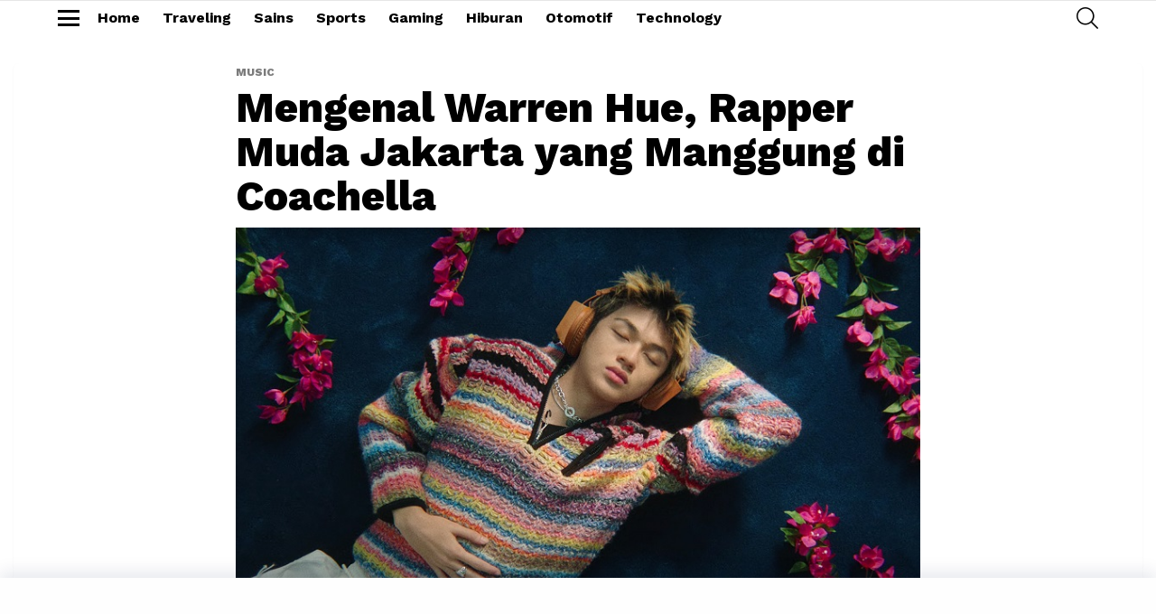

--- FILE ---
content_type: text/html; charset=UTF-8
request_url: https://lifestyle.haluan.co/2022/04/18/mengenal-warren-hue-rapper-muda-jakarta-yang-manggung-di-coachella/
body_size: 13513
content:
<!DOCTYPE html>
<!--[if IE 8]>
<html class="no-js g1-off-outside lt-ie10 lt-ie9" id="ie8" lang="en-US" prefix="og: https://ogp.me/ns#"><![endif]-->
<!--[if IE 9]>
<html class="no-js g1-off-outside lt-ie10" id="ie9" lang="en-US" prefix="og: https://ogp.me/ns#"><![endif]-->
<!--[if !IE]><!-->
<html class="no-js g1-off-outside" lang="en-US" prefix="og: https://ogp.me/ns#"><!--<![endif]-->
<head>
	<meta charset="UTF-8"/>
	<link rel="profile" href="https://gmpg.org/xfn/11" />
	<link rel="pingback" href="https://lifestyle.haluan.co/xmlrpc.php"/>

		<style>img:is([sizes="auto" i], [sizes^="auto," i]) { contain-intrinsic-size: 3000px 1500px }</style>
	
<meta name="viewport" content="initial-scale=1.0, minimum-scale=1.0, height=device-height, width=device-width" />

<!-- Search Engine Optimization by Rank Math - https://rankmath.com/ -->
<title>Mengenal Warren Hue, Rapper Muda Jakarta yang Manggung di Coachella - Haluan Lifestyle</title>
<meta name="description" content="Warren Hue merupakan salah satu dari tiga musisi asal Indonesia yang mencetak sejarah sebagai penampil di Coachella 2022, bersama NIKI dan Rich Brian. Rapper"/>
<meta name="robots" content="index, follow, max-snippet:-1, max-video-preview:-1, max-image-preview:large"/>
<link rel="canonical" href="https://lifestyle.haluan.co/2022/04/18/mengenal-warren-hue-rapper-muda-jakarta-yang-manggung-di-coachella/" />
<meta property="og:locale" content="en_US" />
<meta property="og:type" content="article" />
<meta property="og:title" content="Mengenal Warren Hue, Rapper Muda Jakarta yang Manggung di Coachella - Haluan Lifestyle" />
<meta property="og:description" content="Warren Hue merupakan salah satu dari tiga musisi asal Indonesia yang mencetak sejarah sebagai penampil di Coachella 2022, bersama NIKI dan Rich Brian. Rapper" />
<meta property="og:url" content="https://lifestyle.haluan.co/2022/04/18/mengenal-warren-hue-rapper-muda-jakarta-yang-manggung-di-coachella/" />
<meta property="og:site_name" content="Haluan Lifestyle" />
<meta property="article:tag" content="Warren Hue" />
<meta property="article:section" content="Music" />
<meta property="og:image" content="https://static.haluan.co/wp-content/uploads/2022/04/Warren-Hue.jpg" />
<meta property="og:image:secure_url" content="https://static.haluan.co/wp-content/uploads/2022/04/Warren-Hue.jpg" />
<meta property="og:image:width" content="800" />
<meta property="og:image:height" content="507" />
<meta property="og:image:alt" content="Mengenal Warren Hue, Rapper Muda Jakarta yang Manggung di Coachella" />
<meta property="og:image:type" content="image/jpeg" />
<meta property="article:published_time" content="2022-04-18T23:53:12+07:00" />
<meta name="twitter:card" content="summary_large_image" />
<meta name="twitter:title" content="Mengenal Warren Hue, Rapper Muda Jakarta yang Manggung di Coachella - Haluan Lifestyle" />
<meta name="twitter:description" content="Warren Hue merupakan salah satu dari tiga musisi asal Indonesia yang mencetak sejarah sebagai penampil di Coachella 2022, bersama NIKI dan Rich Brian. Rapper" />
<meta name="twitter:image" content="https://static.haluan.co/wp-content/uploads/2022/04/Warren-Hue.jpg" />
<meta name="twitter:label1" content="Written by" />
<meta name="twitter:data1" content="Haluan Editor" />
<meta name="twitter:label2" content="Time to read" />
<meta name="twitter:data2" content="1 minute" />
<script type="application/ld+json" class="rank-math-schema">{"@context":"https://schema.org","@graph":[{"@type":["Person","Organization"],"@id":"https://lifestyle.haluan.co/#person","name":"Haluan Lifestyle"},{"@type":"WebSite","@id":"https://lifestyle.haluan.co/#website","url":"https://lifestyle.haluan.co","name":"Haluan Lifestyle","publisher":{"@id":"https://lifestyle.haluan.co/#person"},"inLanguage":"en-US"},{"@type":"ImageObject","@id":"https://static.haluan.co/wp-content/uploads/2022/04/Warren-Hue.jpg","url":"https://static.haluan.co/wp-content/uploads/2022/04/Warren-Hue.jpg","width":"800","height":"507","inLanguage":"en-US"},{"@type":"WebPage","@id":"https://lifestyle.haluan.co/2022/04/18/mengenal-warren-hue-rapper-muda-jakarta-yang-manggung-di-coachella/#webpage","url":"https://lifestyle.haluan.co/2022/04/18/mengenal-warren-hue-rapper-muda-jakarta-yang-manggung-di-coachella/","name":"Mengenal Warren Hue, Rapper Muda Jakarta yang Manggung di Coachella - Haluan Lifestyle","datePublished":"2022-04-18T23:53:12+07:00","dateModified":"2022-04-18T23:53:12+07:00","isPartOf":{"@id":"https://lifestyle.haluan.co/#website"},"primaryImageOfPage":{"@id":"https://static.haluan.co/wp-content/uploads/2022/04/Warren-Hue.jpg"},"inLanguage":"en-US"},{"@type":"Person","@id":"https://lifestyle.haluan.co/author/haluan/","name":"Haluan Editor","url":"https://lifestyle.haluan.co/author/haluan/","image":{"@type":"ImageObject","@id":"https://secure.gravatar.com/avatar/ac4bc37f4f8bdfdafaecca059abf2dac419bca9505bf5c660e86f90cbcc6d87f?s=96&amp;d=mm&amp;r=g","url":"https://secure.gravatar.com/avatar/ac4bc37f4f8bdfdafaecca059abf2dac419bca9505bf5c660e86f90cbcc6d87f?s=96&amp;d=mm&amp;r=g","caption":"Haluan Editor","inLanguage":"en-US"},"sameAs":["http://haluan.co"]},{"@type":"BlogPosting","headline":"Mengenal Warren Hue, Rapper Muda Jakarta yang Manggung di Coachella - Haluan Lifestyle","datePublished":"2022-04-18T23:53:12+07:00","dateModified":"2022-04-18T23:53:12+07:00","articleSection":"Music","author":{"@id":"https://lifestyle.haluan.co/author/haluan/","name":"Haluan Editor"},"publisher":{"@id":"https://lifestyle.haluan.co/#person"},"description":"Warren Hue merupakan salah satu dari tiga musisi asal Indonesia yang mencetak sejarah sebagai penampil di Coachella 2022, bersama NIKI dan Rich Brian. Rapper","name":"Mengenal Warren Hue, Rapper Muda Jakarta yang Manggung di Coachella - Haluan Lifestyle","@id":"https://lifestyle.haluan.co/2022/04/18/mengenal-warren-hue-rapper-muda-jakarta-yang-manggung-di-coachella/#richSnippet","isPartOf":{"@id":"https://lifestyle.haluan.co/2022/04/18/mengenal-warren-hue-rapper-muda-jakarta-yang-manggung-di-coachella/#webpage"},"image":{"@id":"https://static.haluan.co/wp-content/uploads/2022/04/Warren-Hue.jpg"},"inLanguage":"en-US","mainEntityOfPage":{"@id":"https://lifestyle.haluan.co/2022/04/18/mengenal-warren-hue-rapper-muda-jakarta-yang-manggung-di-coachella/#webpage"}}]}</script>
<!-- /Rank Math WordPress SEO plugin -->

<link rel='dns-prefetch' href='//fonts.googleapis.com' />
<link rel='preconnect' href='https://fonts.gstatic.com' />
<link rel="alternate" type="application/rss+xml" title="Haluan Lifestyle &raquo; Feed" href="https://lifestyle.haluan.co/feed/" />
<link rel="alternate" type="application/rss+xml" title="Haluan Lifestyle &raquo; Comments Feed" href="https://lifestyle.haluan.co/comments/feed/" />
<link rel="alternate" type="application/rss+xml" title="Haluan Lifestyle &raquo; Mengenal Warren Hue, Rapper Muda Jakarta yang Manggung di Coachella Comments Feed" href="https://lifestyle.haluan.co/2022/04/18/mengenal-warren-hue-rapper-muda-jakarta-yang-manggung-di-coachella/feed/" />
<script type="18824404422b6e872625c2c7-text/javascript">
/* <![CDATA[ */
window._wpemojiSettings = {"baseUrl":"https:\/\/s.w.org\/images\/core\/emoji\/16.0.1\/72x72\/","ext":".png","svgUrl":"https:\/\/s.w.org\/images\/core\/emoji\/16.0.1\/svg\/","svgExt":".svg","source":{"concatemoji":"https:\/\/lifestyle.haluan.co\/wp-includes\/js\/wp-emoji-release.min.js?ver=36bc6fce44320b607bcd7530ab5f5a4e"}};
/*! This file is auto-generated */
!function(s,n){var o,i,e;function c(e){try{var t={supportTests:e,timestamp:(new Date).valueOf()};sessionStorage.setItem(o,JSON.stringify(t))}catch(e){}}function p(e,t,n){e.clearRect(0,0,e.canvas.width,e.canvas.height),e.fillText(t,0,0);var t=new Uint32Array(e.getImageData(0,0,e.canvas.width,e.canvas.height).data),a=(e.clearRect(0,0,e.canvas.width,e.canvas.height),e.fillText(n,0,0),new Uint32Array(e.getImageData(0,0,e.canvas.width,e.canvas.height).data));return t.every(function(e,t){return e===a[t]})}function u(e,t){e.clearRect(0,0,e.canvas.width,e.canvas.height),e.fillText(t,0,0);for(var n=e.getImageData(16,16,1,1),a=0;a<n.data.length;a++)if(0!==n.data[a])return!1;return!0}function f(e,t,n,a){switch(t){case"flag":return n(e,"\ud83c\udff3\ufe0f\u200d\u26a7\ufe0f","\ud83c\udff3\ufe0f\u200b\u26a7\ufe0f")?!1:!n(e,"\ud83c\udde8\ud83c\uddf6","\ud83c\udde8\u200b\ud83c\uddf6")&&!n(e,"\ud83c\udff4\udb40\udc67\udb40\udc62\udb40\udc65\udb40\udc6e\udb40\udc67\udb40\udc7f","\ud83c\udff4\u200b\udb40\udc67\u200b\udb40\udc62\u200b\udb40\udc65\u200b\udb40\udc6e\u200b\udb40\udc67\u200b\udb40\udc7f");case"emoji":return!a(e,"\ud83e\udedf")}return!1}function g(e,t,n,a){var r="undefined"!=typeof WorkerGlobalScope&&self instanceof WorkerGlobalScope?new OffscreenCanvas(300,150):s.createElement("canvas"),o=r.getContext("2d",{willReadFrequently:!0}),i=(o.textBaseline="top",o.font="600 32px Arial",{});return e.forEach(function(e){i[e]=t(o,e,n,a)}),i}function t(e){var t=s.createElement("script");t.src=e,t.defer=!0,s.head.appendChild(t)}"undefined"!=typeof Promise&&(o="wpEmojiSettingsSupports",i=["flag","emoji"],n.supports={everything:!0,everythingExceptFlag:!0},e=new Promise(function(e){s.addEventListener("DOMContentLoaded",e,{once:!0})}),new Promise(function(t){var n=function(){try{var e=JSON.parse(sessionStorage.getItem(o));if("object"==typeof e&&"number"==typeof e.timestamp&&(new Date).valueOf()<e.timestamp+604800&&"object"==typeof e.supportTests)return e.supportTests}catch(e){}return null}();if(!n){if("undefined"!=typeof Worker&&"undefined"!=typeof OffscreenCanvas&&"undefined"!=typeof URL&&URL.createObjectURL&&"undefined"!=typeof Blob)try{var e="postMessage("+g.toString()+"("+[JSON.stringify(i),f.toString(),p.toString(),u.toString()].join(",")+"));",a=new Blob([e],{type:"text/javascript"}),r=new Worker(URL.createObjectURL(a),{name:"wpTestEmojiSupports"});return void(r.onmessage=function(e){c(n=e.data),r.terminate(),t(n)})}catch(e){}c(n=g(i,f,p,u))}t(n)}).then(function(e){for(var t in e)n.supports[t]=e[t],n.supports.everything=n.supports.everything&&n.supports[t],"flag"!==t&&(n.supports.everythingExceptFlag=n.supports.everythingExceptFlag&&n.supports[t]);n.supports.everythingExceptFlag=n.supports.everythingExceptFlag&&!n.supports.flag,n.DOMReady=!1,n.readyCallback=function(){n.DOMReady=!0}}).then(function(){return e}).then(function(){var e;n.supports.everything||(n.readyCallback(),(e=n.source||{}).concatemoji?t(e.concatemoji):e.wpemoji&&e.twemoji&&(t(e.twemoji),t(e.wpemoji)))}))}((window,document),window._wpemojiSettings);
/* ]]> */
</script>
<!-- lifestyle.haluan.co is managing ads with Advanced Ads 2.0.13 – https://wpadvancedads.com/ --><script id="lifes-ready" type="18824404422b6e872625c2c7-text/javascript">
			window.advanced_ads_ready=function(e,a){a=a||"complete";var d=function(e){return"interactive"===a?"loading"!==e:"complete"===e};d(document.readyState)?e():document.addEventListener("readystatechange",(function(a){d(a.target.readyState)&&e()}),{once:"interactive"===a})},window.advanced_ads_ready_queue=window.advanced_ads_ready_queue||[];		</script>
		<style id='wp-emoji-styles-inline-css' type='text/css'>

	img.wp-smiley, img.emoji {
		display: inline !important;
		border: none !important;
		box-shadow: none !important;
		height: 1em !important;
		width: 1em !important;
		margin: 0 0.07em !important;
		vertical-align: -0.1em !important;
		background: none !important;
		padding: 0 !important;
	}
</style>
<style id='classic-theme-styles-inline-css' type='text/css'>
/*! This file is auto-generated */
.wp-block-button__link{color:#fff;background-color:#32373c;border-radius:9999px;box-shadow:none;text-decoration:none;padding:calc(.667em + 2px) calc(1.333em + 2px);font-size:1.125em}.wp-block-file__button{background:#32373c;color:#fff;text-decoration:none}
</style>
<style id='global-styles-inline-css' type='text/css'>
:root{--wp--preset--aspect-ratio--square: 1;--wp--preset--aspect-ratio--4-3: 4/3;--wp--preset--aspect-ratio--3-4: 3/4;--wp--preset--aspect-ratio--3-2: 3/2;--wp--preset--aspect-ratio--2-3: 2/3;--wp--preset--aspect-ratio--16-9: 16/9;--wp--preset--aspect-ratio--9-16: 9/16;--wp--preset--color--black: #000000;--wp--preset--color--cyan-bluish-gray: #abb8c3;--wp--preset--color--white: #ffffff;--wp--preset--color--pale-pink: #f78da7;--wp--preset--color--vivid-red: #cf2e2e;--wp--preset--color--luminous-vivid-orange: #ff6900;--wp--preset--color--luminous-vivid-amber: #fcb900;--wp--preset--color--light-green-cyan: #7bdcb5;--wp--preset--color--vivid-green-cyan: #00d084;--wp--preset--color--pale-cyan-blue: #8ed1fc;--wp--preset--color--vivid-cyan-blue: #0693e3;--wp--preset--color--vivid-purple: #9b51e0;--wp--preset--gradient--vivid-cyan-blue-to-vivid-purple: linear-gradient(135deg,rgba(6,147,227,1) 0%,rgb(155,81,224) 100%);--wp--preset--gradient--light-green-cyan-to-vivid-green-cyan: linear-gradient(135deg,rgb(122,220,180) 0%,rgb(0,208,130) 100%);--wp--preset--gradient--luminous-vivid-amber-to-luminous-vivid-orange: linear-gradient(135deg,rgba(252,185,0,1) 0%,rgba(255,105,0,1) 100%);--wp--preset--gradient--luminous-vivid-orange-to-vivid-red: linear-gradient(135deg,rgba(255,105,0,1) 0%,rgb(207,46,46) 100%);--wp--preset--gradient--very-light-gray-to-cyan-bluish-gray: linear-gradient(135deg,rgb(238,238,238) 0%,rgb(169,184,195) 100%);--wp--preset--gradient--cool-to-warm-spectrum: linear-gradient(135deg,rgb(74,234,220) 0%,rgb(151,120,209) 20%,rgb(207,42,186) 40%,rgb(238,44,130) 60%,rgb(251,105,98) 80%,rgb(254,248,76) 100%);--wp--preset--gradient--blush-light-purple: linear-gradient(135deg,rgb(255,206,236) 0%,rgb(152,150,240) 100%);--wp--preset--gradient--blush-bordeaux: linear-gradient(135deg,rgb(254,205,165) 0%,rgb(254,45,45) 50%,rgb(107,0,62) 100%);--wp--preset--gradient--luminous-dusk: linear-gradient(135deg,rgb(255,203,112) 0%,rgb(199,81,192) 50%,rgb(65,88,208) 100%);--wp--preset--gradient--pale-ocean: linear-gradient(135deg,rgb(255,245,203) 0%,rgb(182,227,212) 50%,rgb(51,167,181) 100%);--wp--preset--gradient--electric-grass: linear-gradient(135deg,rgb(202,248,128) 0%,rgb(113,206,126) 100%);--wp--preset--gradient--midnight: linear-gradient(135deg,rgb(2,3,129) 0%,rgb(40,116,252) 100%);--wp--preset--font-size--small: 13px;--wp--preset--font-size--medium: 20px;--wp--preset--font-size--large: 36px;--wp--preset--font-size--x-large: 42px;--wp--preset--spacing--20: 0.44rem;--wp--preset--spacing--30: 0.67rem;--wp--preset--spacing--40: 1rem;--wp--preset--spacing--50: 1.5rem;--wp--preset--spacing--60: 2.25rem;--wp--preset--spacing--70: 3.38rem;--wp--preset--spacing--80: 5.06rem;--wp--preset--shadow--natural: 6px 6px 9px rgba(0, 0, 0, 0.2);--wp--preset--shadow--deep: 12px 12px 50px rgba(0, 0, 0, 0.4);--wp--preset--shadow--sharp: 6px 6px 0px rgba(0, 0, 0, 0.2);--wp--preset--shadow--outlined: 6px 6px 0px -3px rgba(255, 255, 255, 1), 6px 6px rgba(0, 0, 0, 1);--wp--preset--shadow--crisp: 6px 6px 0px rgba(0, 0, 0, 1);}:where(.is-layout-flex){gap: 0.5em;}:where(.is-layout-grid){gap: 0.5em;}body .is-layout-flex{display: flex;}.is-layout-flex{flex-wrap: wrap;align-items: center;}.is-layout-flex > :is(*, div){margin: 0;}body .is-layout-grid{display: grid;}.is-layout-grid > :is(*, div){margin: 0;}:where(.wp-block-columns.is-layout-flex){gap: 2em;}:where(.wp-block-columns.is-layout-grid){gap: 2em;}:where(.wp-block-post-template.is-layout-flex){gap: 1.25em;}:where(.wp-block-post-template.is-layout-grid){gap: 1.25em;}.has-black-color{color: var(--wp--preset--color--black) !important;}.has-cyan-bluish-gray-color{color: var(--wp--preset--color--cyan-bluish-gray) !important;}.has-white-color{color: var(--wp--preset--color--white) !important;}.has-pale-pink-color{color: var(--wp--preset--color--pale-pink) !important;}.has-vivid-red-color{color: var(--wp--preset--color--vivid-red) !important;}.has-luminous-vivid-orange-color{color: var(--wp--preset--color--luminous-vivid-orange) !important;}.has-luminous-vivid-amber-color{color: var(--wp--preset--color--luminous-vivid-amber) !important;}.has-light-green-cyan-color{color: var(--wp--preset--color--light-green-cyan) !important;}.has-vivid-green-cyan-color{color: var(--wp--preset--color--vivid-green-cyan) !important;}.has-pale-cyan-blue-color{color: var(--wp--preset--color--pale-cyan-blue) !important;}.has-vivid-cyan-blue-color{color: var(--wp--preset--color--vivid-cyan-blue) !important;}.has-vivid-purple-color{color: var(--wp--preset--color--vivid-purple) !important;}.has-black-background-color{background-color: var(--wp--preset--color--black) !important;}.has-cyan-bluish-gray-background-color{background-color: var(--wp--preset--color--cyan-bluish-gray) !important;}.has-white-background-color{background-color: var(--wp--preset--color--white) !important;}.has-pale-pink-background-color{background-color: var(--wp--preset--color--pale-pink) !important;}.has-vivid-red-background-color{background-color: var(--wp--preset--color--vivid-red) !important;}.has-luminous-vivid-orange-background-color{background-color: var(--wp--preset--color--luminous-vivid-orange) !important;}.has-luminous-vivid-amber-background-color{background-color: var(--wp--preset--color--luminous-vivid-amber) !important;}.has-light-green-cyan-background-color{background-color: var(--wp--preset--color--light-green-cyan) !important;}.has-vivid-green-cyan-background-color{background-color: var(--wp--preset--color--vivid-green-cyan) !important;}.has-pale-cyan-blue-background-color{background-color: var(--wp--preset--color--pale-cyan-blue) !important;}.has-vivid-cyan-blue-background-color{background-color: var(--wp--preset--color--vivid-cyan-blue) !important;}.has-vivid-purple-background-color{background-color: var(--wp--preset--color--vivid-purple) !important;}.has-black-border-color{border-color: var(--wp--preset--color--black) !important;}.has-cyan-bluish-gray-border-color{border-color: var(--wp--preset--color--cyan-bluish-gray) !important;}.has-white-border-color{border-color: var(--wp--preset--color--white) !important;}.has-pale-pink-border-color{border-color: var(--wp--preset--color--pale-pink) !important;}.has-vivid-red-border-color{border-color: var(--wp--preset--color--vivid-red) !important;}.has-luminous-vivid-orange-border-color{border-color: var(--wp--preset--color--luminous-vivid-orange) !important;}.has-luminous-vivid-amber-border-color{border-color: var(--wp--preset--color--luminous-vivid-amber) !important;}.has-light-green-cyan-border-color{border-color: var(--wp--preset--color--light-green-cyan) !important;}.has-vivid-green-cyan-border-color{border-color: var(--wp--preset--color--vivid-green-cyan) !important;}.has-pale-cyan-blue-border-color{border-color: var(--wp--preset--color--pale-cyan-blue) !important;}.has-vivid-cyan-blue-border-color{border-color: var(--wp--preset--color--vivid-cyan-blue) !important;}.has-vivid-purple-border-color{border-color: var(--wp--preset--color--vivid-purple) !important;}.has-vivid-cyan-blue-to-vivid-purple-gradient-background{background: var(--wp--preset--gradient--vivid-cyan-blue-to-vivid-purple) !important;}.has-light-green-cyan-to-vivid-green-cyan-gradient-background{background: var(--wp--preset--gradient--light-green-cyan-to-vivid-green-cyan) !important;}.has-luminous-vivid-amber-to-luminous-vivid-orange-gradient-background{background: var(--wp--preset--gradient--luminous-vivid-amber-to-luminous-vivid-orange) !important;}.has-luminous-vivid-orange-to-vivid-red-gradient-background{background: var(--wp--preset--gradient--luminous-vivid-orange-to-vivid-red) !important;}.has-very-light-gray-to-cyan-bluish-gray-gradient-background{background: var(--wp--preset--gradient--very-light-gray-to-cyan-bluish-gray) !important;}.has-cool-to-warm-spectrum-gradient-background{background: var(--wp--preset--gradient--cool-to-warm-spectrum) !important;}.has-blush-light-purple-gradient-background{background: var(--wp--preset--gradient--blush-light-purple) !important;}.has-blush-bordeaux-gradient-background{background: var(--wp--preset--gradient--blush-bordeaux) !important;}.has-luminous-dusk-gradient-background{background: var(--wp--preset--gradient--luminous-dusk) !important;}.has-pale-ocean-gradient-background{background: var(--wp--preset--gradient--pale-ocean) !important;}.has-electric-grass-gradient-background{background: var(--wp--preset--gradient--electric-grass) !important;}.has-midnight-gradient-background{background: var(--wp--preset--gradient--midnight) !important;}.has-small-font-size{font-size: var(--wp--preset--font-size--small) !important;}.has-medium-font-size{font-size: var(--wp--preset--font-size--medium) !important;}.has-large-font-size{font-size: var(--wp--preset--font-size--large) !important;}.has-x-large-font-size{font-size: var(--wp--preset--font-size--x-large) !important;}
:where(.wp-block-post-template.is-layout-flex){gap: 1.25em;}:where(.wp-block-post-template.is-layout-grid){gap: 1.25em;}
:where(.wp-block-columns.is-layout-flex){gap: 2em;}:where(.wp-block-columns.is-layout-grid){gap: 2em;}
:root :where(.wp-block-pullquote){font-size: 1.5em;line-height: 1.6;}
</style>
<link rel='stylesheet' id='gn-frontend-gnfollow-style-css' href='https://lifestyle.haluan.co/wp-content/plugins/gn-publisher/assets/css/gn-frontend-gnfollow.min.css?ver=1.5.24' type='text/css' media='all' />
<link rel='stylesheet' id='mace-gallery-css' href='https://lifestyle.haluan.co/wp-content/plugins/media-ace/includes/gallery/css/gallery.min.css?ver=36bc6fce44320b607bcd7530ab5f5a4e' type='text/css' media='all' />
<link rel='stylesheet' id='g1-main-css' href='https://lifestyle.haluan.co/wp-content/themes/bimber/css/9.2.5/styles/app/all-light.min.css?ver=9.2.5' type='text/css' media='all' />
<link rel='stylesheet' id='bimber-single-css' href='https://lifestyle.haluan.co/wp-content/themes/bimber/css/9.2.5/styles/app/single-light.min.css?ver=9.2.5' type='text/css' media='all' />
<link rel='stylesheet' id='bimber-comments-css' href='https://lifestyle.haluan.co/wp-content/themes/bimber/css/9.2.5/styles/app/comments-light.min.css?ver=9.2.5' type='text/css' media='all' />
<link rel='stylesheet' id='bimber-google-fonts-css' href='//fonts.googleapis.com/css?family=Work+Sans%3A400%2C300%2C500%2C600%2C700%2C800%2C900&#038;subset=latin%2Clatin-ext&#038;display=swap&#038;ver=9.2.5' type='text/css' media='all' />
<link rel='stylesheet' id='bimber-dynamic-style-css' href='https://lifestyle.haluan.co/wp-content/uploads/dynamic-style-1748199229.css' type='text/css' media='all' />
<link rel='stylesheet' id='bimber-mashshare-css' href='https://lifestyle.haluan.co/wp-content/themes/bimber/css/9.2.5/styles/app/mashshare-light.min.css?ver=9.2.5' type='text/css' media='all' />
<script type="18824404422b6e872625c2c7-text/javascript" src="https://lifestyle.haluan.co/wp-includes/js/jquery/jquery.min.js?ver=3.7.1" id="jquery-core-js"></script>
<script type="18824404422b6e872625c2c7-text/javascript" src="https://lifestyle.haluan.co/wp-includes/js/jquery/jquery-migrate.min.js?ver=3.4.1" id="jquery-migrate-js"></script>
<script type="18824404422b6e872625c2c7-text/javascript" src="https://lifestyle.haluan.co/wp-content/themes/bimber/js/modernizr/modernizr-custom.min.js?ver=3.3.0" id="modernizr-js"></script>
<link rel="https://api.w.org/" href="https://lifestyle.haluan.co/wp-json/" /><link rel="alternate" title="JSON" type="application/json" href="https://lifestyle.haluan.co/wp-json/wp/v2/posts/26074" /><link rel="alternate" title="oEmbed (JSON)" type="application/json+oembed" href="https://lifestyle.haluan.co/wp-json/oembed/1.0/embed?url=https%3A%2F%2Flifestyle.haluan.co%2F2022%2F04%2F18%2Fmengenal-warren-hue-rapper-muda-jakarta-yang-manggung-di-coachella%2F" />
<link rel="alternate" title="oEmbed (XML)" type="text/xml+oembed" href="https://lifestyle.haluan.co/wp-json/oembed/1.0/embed?url=https%3A%2F%2Flifestyle.haluan.co%2F2022%2F04%2F18%2Fmengenal-warren-hue-rapper-muda-jakarta-yang-manggung-di-coachella%2F&#038;format=xml" />
	<style>
	@font-face {
		font-family: "bimber";
							src:url("https://lifestyle.haluan.co/wp-content/themes/bimber/css/9.2.5/bimber/fonts/bimber.eot");
			src:url("https://lifestyle.haluan.co/wp-content/themes/bimber/css/9.2.5/bimber/fonts/bimber.eot?#iefix") format("embedded-opentype"),
			url("https://lifestyle.haluan.co/wp-content/themes/bimber/css/9.2.5/bimber/fonts/bimber.woff") format("woff"),
			url("https://lifestyle.haluan.co/wp-content/themes/bimber/css/9.2.5/bimber/fonts/bimber.ttf") format("truetype"),
			url("https://lifestyle.haluan.co/wp-content/themes/bimber/css/9.2.5/bimber/fonts/bimber.svg#bimber") format("svg");
				font-weight: normal;
		font-style: normal;
		font-display: block;
	}
	</style>
	<meta name="theme-color" content="#ffffff" />
<script async src="https://www.googletagmanager.com/gtag/js?id=G-R9QBCP4KTH" type="18824404422b6e872625c2c7-text/javascript"></script>
<script type="18824404422b6e872625c2c7-text/javascript">
  window.dataLayer = window.dataLayer || [];
  function gtag(){dataLayer.push(arguments);}
  gtag('js', new Date());

  gtag('config', 'G-R9QBCP4KTH');
</script>
<script async src="https://www.googletagmanager.com/gtag/js?id=G-3CGCKSED0Q" type="18824404422b6e872625c2c7-text/javascript"></script>
<script type="18824404422b6e872625c2c7-text/javascript">
  window.dataLayer = window.dataLayer || [];
  function gtag(){dataLayer.push(arguments);}
  gtag('js', new Date());

  gtag('config', 'G-3CGCKSED0Q');
</script><script async='async' src='https://www.googletagservices.com/tag/js/gpt.js' type="18824404422b6e872625c2c7-text/javascript"></script> 

<script type="18824404422b6e872625c2c7-text/javascript">
    var nextPostIds = [26044,25831,25713];
    var googletag = googletag || {}; 
	googletag.cmd = googletag.cmd || []; 
	
	const urlObj = new URL(window.location.href);
	const params = new URLSearchParams(urlObj.search);
	const mediaVersion = params.get('media_version');
	let pageFrom = null;
	const results = document?.cookie?.match(new RegExp('(^| )page_from=([^;]+)'));
	if (results?.length >= 3) {
		pageFrom = results[2];
	}
 
  	googletag.cmd.push(function() {
	  var refresh_key = 'refresh';
	  var refresh_value = 'true';
		googletag
			.defineSlot('/23059745623/LP_Vivo/PHP_Haluan_Bahasa_mrec_top_2', [[336, 280], [300, 250], [300, 100], [320, 100]], 'PHP_Haluan_Bahasa_mrec_top_2_26074')
			.setTargeting(refresh_key, refresh_value)
			.setTargeting('media_version',`${mediaVersion}_${pageFrom}`)
			.addService(googletag.pubads());
		
		if (typeof nextPostIds !== 'undefined') {
			nextPostIds.forEach(function (id) {
			var divId = 'PHP_Haluan_Bahasa_mrec_top_2_' + id;
        googletag
			.defineSlot('/23059745623/LP_Vivo/PHP_Haluan_Bahasa_mrec_top_2', [[336, 280], [300, 250], [300, 100], [320, 100]], divId)
			.setTargeting(refresh_key, refresh_value)
			.setTargeting('media_version',`${mediaVersion}_${pageFrom}`)
			.addService(googletag.pubads());
			});
		}
		
		googletag
			.defineSlot('/23059745623/LP_Vivo/PHP_Haluan_Bahasa_mrec_mid1', [[336, 280], [300, 250], [300, 100],[320, 100], [320, 50], [300, 50]], 'PHP_Haluan_Bahasa_mrec_mid1_26074')
			.setTargeting(refresh_key, refresh_value)
			.setTargeting('media_version',`${mediaVersion}_${pageFrom}`)
			.addService(googletag.pubads());

		if (typeof nextPostIds !== 'undefined') {
			nextPostIds.forEach(function (id) {
			var divId = 'PHP_Haluan_Bahasa_mrec_mid1_' + id;
        googletag
			.defineSlot('/23059745623/LP_Vivo/PHP_Haluan_Bahasa_mrec_mid1', [[336, 280], [300, 250], [300, 100],[320, 100], [320, 50], [300, 50]], divId)
			.setTargeting(refresh_key, refresh_value)
			.setTargeting('media_version',`${mediaVersion}_${pageFrom}`)
			.addService(googletag.pubads());
			});
		}

		googletag
			.defineSlot('/23059745623/LP_Vivo/PHP_Haluan_Bahasa_mrec_mid2', [[336, 280], [300, 250], [300, 100], [320, 100]], 'PHP_Haluan_Bahasa_mrec_mid2_26074')
			.setTargeting(refresh_key, refresh_value)
			.setTargeting('media_version',`${mediaVersion}_${pageFrom}`)
			.addService(googletag.pubads());
		
		if (typeof nextPostIds !== 'undefined') {
			nextPostIds.forEach(function (id) {
			var divId = 'PHP_Haluan_Bahasa_mrec_mid2_' + id;
        googletag
			.defineSlot('/23059745623/LP_Vivo/PHP_Haluan_Bahasa_mrec_mid2', [[336, 280], [300, 250], [300, 100], [320, 100]], divId)
			.setTargeting(refresh_key, refresh_value)
			.setTargeting('media_version',`${mediaVersion}_${pageFrom}`)
			.addService(googletag.pubads());
			});
		}

		googletag
			.defineSlot('/23059745623/LP_Vivo/PHP_Haluan_Bahasa_mrec_mid3', [[336, 280], [300, 250], [300, 100], [320, 100]], 'PHP_Haluan_Bahasa_mrec_mid3_26074')
			.setTargeting('media_version',`${mediaVersion}_${pageFrom}`)
			.setTargeting(refresh_key, refresh_value)
			.addService(googletag.pubads());

		if (typeof nextPostIds !== 'undefined') {
			nextPostIds.forEach(function (id) {
			var divId = 'PHP_Haluan_Bahasa_mrec_mid3_' + id;
        googletag
			.defineSlot('/23059745623/LP_Vivo/PHP_Haluan_Bahasa_mrec_mid3', [[336, 280], [300, 250], [300, 100], [320, 100]], divId)
			.setTargeting(refresh_key, refresh_value)
			.setTargeting('media_version',`${mediaVersion}_${pageFrom}`)
			.addService(googletag.pubads());
			});
		}

		googletag
			.defineSlot('/23059745623/LP_Vivo/PHP_Haluan_Bahasa_footer_sticky', [[320, 50], [300, 50]], 'PHP_Haluan_Bahasa_footer_sticky')
			.setTargeting(refresh_key, refresh_value)
			.setTargeting('media_version',`${mediaVersion}_${pageFrom}`)
			.addService(googletag.pubads());
	  
	  googletag.pubads().disableInitialLoad(); 
	  googletag.pubads().enableSingleRequest();
	  
	  var WAIT_VIEWABILITY = 30;
	  
	  googletag.pubads().addEventListener('impressionViewable', function(event) {
		  var slot = event.slot;
		  if (slot.getTargeting(refresh_key).indexOf(refresh_value) > -1) {
			  setTimeout(function() {
				  googletag.pubads().refresh([slot]);
			  }, WAIT_VIEWABILITY * 1000);
		  }
	  });
	  googletag.enableServices(); 
  });   
    </script> 

    <script type="18824404422b6e872625c2c7-text/javascript"> 
    !function(a9,a,p,s,t,A,g){if(a[a9])return;function q(c,r){a[a9]._Q.push([c,r])}a[a9]={init:function(){q("i",arguments)},fetchBids:function(){q("f",arguments)},setDisplayBids:function(){},targetingKeys:function(){return[]},_Q:[]};A=p.createElement(s);A.async=!0;A.src=t;g=p.getElementsByTagName(s)[0];g.parentNode.insertBefore(A,g)}("apstag",window,document,"script","//c.amazon-adsystem.com/aax2/apstag.js"); 
    
    apstag.init({ 
        pubID: '32f695ba-fd00-4206-9c9f-753fcc4b7f5e', 
        adServer: 'googletag', 
        bidTimeout: 2e3 
    }); 
    
    apstag.fetchBids({ 
        slots: [{ 
        slotID: 'PHP_Haluan_Bahasa_mrec_top_2',
        slotName: '/23059745623/LP_Vivo/PHP_Haluan_Bahasa_mrec_top_2',
        sizes: [[336, 280], [300, 250], [300, 100], [320, 100]] 
        },{ 
        slotID: 'PHP_Haluan_Bahasa_mrec_mid1',
        slotName: '/23059745623/LP_Vivo/PHP_Haluan_Bahasa_mrec_mid1', 
        sizes: [[336, 280], [300, 250], [300, 100], [320, 100], [320, 50], [300, 50]]
        },{ 
        slotID: 'PHP_Haluan_Bahasa_mrec_mid2',
        slotName: '/23059745623/LP_Vivo/PHP_Haluan_Bahasa_mrec_mid2', 
        sizes: [[336, 280], [300, 250], [300, 100], [320, 100]]
        },{ 
        slotID: 'PHP_Haluan_Bahasa_mrec_mid3',
        slotName: '/23059745623/LP_Vivo/PHP_Haluan_Bahasa_mrec_mid3', 
        sizes: [[336, 280], [300, 250], [300, 100], [320, 100]]
        },{ 
        slotID: 'PHP_Haluan_Bahasa_footer_sticky',
        slotName: '/23059745623/LP_Vivo/PHP_Haluan_Bahasa_footer_sticky', 
        sizes: [[320, 50], [300, 50]]
        }] 
    }, function(bids) { 
        googletag.cmd.push(function() { 
        apstag.setDisplayBids(); 
        googletag.pubads().refresh();     
        }); 
    }); 
    </script>

<link rel="icon" href="https://lifestyle.haluan.co/wp-content/uploads/2020/10/cropped-Fma0oPLd_400x400-32x32.jpg" sizes="32x32" />
<link rel="icon" href="https://lifestyle.haluan.co/wp-content/uploads/2020/10/cropped-Fma0oPLd_400x400-192x192.jpg" sizes="192x192" />
<link rel="apple-touch-icon" href="https://lifestyle.haluan.co/wp-content/uploads/2020/10/cropped-Fma0oPLd_400x400-180x180.jpg" />
<meta name="msapplication-TileImage" content="https://lifestyle.haluan.co/wp-content/uploads/2020/10/cropped-Fma0oPLd_400x400-270x270.jpg" />
	<script type="18824404422b6e872625c2c7-text/javascript">if("undefined"!=typeof localStorage){var nsfwItemId=document.getElementsByName("g1:nsfw-item-id");nsfwItemId=nsfwItemId.length>0?nsfwItemId[0].getAttribute("content"):"g1_nsfw_off",window.g1SwitchNSFW=function(e){e?(localStorage.setItem(nsfwItemId,1),document.documentElement.classList.add("g1-nsfw-off")):(localStorage.removeItem(nsfwItemId),document.documentElement.classList.remove("g1-nsfw-off"))};try{var nsfwmode=localStorage.getItem(nsfwItemId);window.g1SwitchNSFW(nsfwmode)}catch(e){}}</script>
			<style type="text/css" id="wp-custom-css">
			.g1-divider {
	display:none;
}
.entry-featured-media .g1-frame{
	max-width:758px;
	margin:auto;
}
.amp-sticky-ad-close-button{
	display:none;
}

.g1-typography-xl{
	font-size:16px;
}

.entry-content {
	font-family:"Roboto",sans-serif;
	line-height:23px;
}
.entry-header-01 .entry-categories{
	margin-bottom:5px;
}
.g1-card>.entry-header-01{
	padding-top:0;
}
.entry-tpl-list-s .entry-featured-media{
	align-self: unset;
}
.g1-card>.entry-featured-media-main{
	padding:0 10px;
}

.g1-bin-1 .g1-hamburger{
	margin-right:10px;
}

.g1-hamburger-m .g1-hamburger-icon {
	width:unset;
}
.g1-giga{
	margin-bottom:10px;
}
.mg-t-10 {
    margin-top: 10px;
}
.pd-r-14 {
    padding-right: 14px;
}
.pd-l-14 {
    padding-left: 14px;
}
.dp-fx {
    display: flex;
}
.dp-fx, .dp-lg-fx, .dp-md-fx {
    display: flex;
}
.fx-al-ct {
    align-items: center;
		margin-bottom:5px;
}
.glance-logo {
    width: 50px;
    height: 17px;
}
.life-logo {
    width: 55px;
    height: 20px;
}
.br-rd-pr-50 {
    border-radius: 50%;
}
.wd-ht-px-4 {
    width: 4px;
    height: 4px;
}
.mg-l-6 {
    margin-left: 6px;
}
.bg-acadia {
    background-color: #4d4d4d;
}
.ter-reg-1, .ter-reg-2 {
    font-weight: 400;
    letter-spacing: 0;
}
.ter-reg-1 {
    font-size: 12px;
}
.mg-l-6 {
    margin-left: 6px;
}
.cl-suva-grey {
    color: #8b8b8b;
}
.mg-l-2 {
    margin-left: 4px;
		margin-top:4px;
}
img, svg {
    vertical-align: middle;
}

.footer_sticky{
		margin:0 auto;
		position:fixed;
		width:100%;
		background: rgb(232,232,232, 0.8);
		text-align:center;
		height: auto;
		z-index: 9999;
		left:0;
		display:block;
}

.footer_sticky_inside{
		margin: 0 auto;
		background: none;
		z-index: 9999;
		display:block;
		position:relative;
}

.close_button{
	    display: inline-block;
		color: white !important;
		cursor:pointer; 
		position: absolute; 
		background: #2E64FE; 
		font-size: 8pt;
		padding: 3px 6px 3px 6px;
		height: 20px;
		right: 0;
		z-index: 9999;
		top:-20px;
}  

		</style>
		</head>

<body class="wp-singular post-template-default single single-post postid-26074 single-format-standard wp-embed-responsive wp-theme-bimber g1-layout-stretched g1-hoverable g1-has-mobile-logo g1-sidebar-normal aa-prefix-lifes-" itemscope="" itemtype="http://schema.org/WebPage" >

<div class="g1-body-inner">

	<div id="page">
		

		

					<div class="g1-row g1-row-layout-page g1-hb-row g1-hb-row-normal g1-hb-row-a g1-hb-row-1 g1-hb-boxed g1-hb-sticky-off g1-hb-shadow-off">
			<div class="g1-row-inner">
				<div class="g1-column g1-dropable">
											<div class="g1-bin-1 g1-bin-grow-off">
							<div class="g1-bin g1-bin-align-left">
															</div>
						</div>
											<div class="g1-bin-2 g1-bin-grow-off">
							<div class="g1-bin g1-bin-align-center">
															</div>
						</div>
											<div class="g1-bin-3 g1-bin-grow-off">
							<div class="g1-bin g1-bin-align-right">
															</div>
						</div>
									</div>
			</div>
			<div class="g1-row-background"></div>
		</div>
				<div class="g1-sticky-top-wrapper g1-hb-row-2">
				<div class="g1-row g1-row-layout-page g1-hb-row g1-hb-row-normal g1-hb-row-b g1-hb-row-2 g1-hb-boxed g1-hb-sticky-on g1-hb-shadow-off">
			<div class="g1-row-inner">
				<div class="g1-column g1-dropable">
											<div class="g1-bin-1 g1-bin-grow-off">
							<div class="g1-bin g1-bin-align-left">
																		<a class="g1-hamburger g1-hamburger-show g1-hamburger-m  " href="#">
		<span class="g1-hamburger-icon"></span>
			<span class="g1-hamburger-label
			g1-hamburger-label-hidden			">Menu</span>
	</a>
																	<!-- BEGIN .g1-primary-nav -->
<nav id="g1-primary-nav" class="g1-primary-nav"><ul id="g1-primary-nav-menu" class="g1-primary-nav-menu g1-menu-h"><li id="menu-item-5305" class="menu-item menu-item-type-custom menu-item-object-custom menu-item-home menu-item-g1-standard menu-item-5305"><a href="https://lifestyle.haluan.co">Home</a></li>
<li id="menu-item-5306" class="menu-item menu-item-type-taxonomy menu-item-object-category menu-item-g1-standard menu-item-5306"><a href="https://lifestyle.haluan.co/category/traveling/">Traveling</a></li>
<li id="menu-item-5307" class="menu-item menu-item-type-taxonomy menu-item-object-category menu-item-g1-standard menu-item-5307"><a href="https://lifestyle.haluan.co/category/sains/">Sains</a></li>
<li id="menu-item-5308" class="menu-item menu-item-type-taxonomy menu-item-object-category menu-item-g1-standard menu-item-5308"><a href="https://lifestyle.haluan.co/category/sports/">Sports</a></li>
<li id="menu-item-77657" class="menu-item menu-item-type-taxonomy menu-item-object-category menu-item-g1-standard menu-item-77657"><a href="https://lifestyle.haluan.co/category/gaming/">Gaming</a></li>
<li id="menu-item-5309" class="menu-item menu-item-type-taxonomy menu-item-object-category menu-item-g1-standard menu-item-5309"><a href="https://lifestyle.haluan.co/category/hiburan/">Hiburan</a></li>
<li id="menu-item-5310" class="menu-item menu-item-type-taxonomy menu-item-object-category menu-item-g1-standard menu-item-5310"><a href="https://lifestyle.haluan.co/category/otomotif/">Otomotif</a></li>
<li id="menu-item-5311" class="menu-item menu-item-type-taxonomy menu-item-object-category menu-item-g1-standard menu-item-5311"><a href="https://lifestyle.haluan.co/category/technology/">Technology</a></li>
</ul></nav><!-- END .g1-primary-nav -->
															</div>
						</div>
											<div class="g1-bin-2 g1-bin-grow-off">
							<div class="g1-bin g1-bin-align-center">
															</div>
						</div>
											<div class="g1-bin-3 g1-bin-grow-off">
							<div class="g1-bin g1-bin-align-right">
																		<div class="g1-drop g1-drop-with-anim g1-drop-before g1-drop-the-search  g1-drop-m g1-drop-icon ">
		<a class="g1-drop-toggle" href="https://lifestyle.haluan.co/?s=">
			<span class="g1-drop-toggle-icon"></span><span class="g1-drop-toggle-text">Search</span>
			<span class="g1-drop-toggle-arrow"></span>
		</a>
		<div class="g1-drop-content">
			

<div role="search" class="search-form-wrapper">
	<form method="get"
	      class="g1-searchform-tpl-default g1-searchform-ajax search-form"
	      action="https://lifestyle.haluan.co/">
		<label>
			<span class="screen-reader-text">Search for:</span>
			<input type="search" class="search-field"
			       placeholder="Search &hellip;"
			       value="" name="s"
			       title="Search for:" />
		</label>
		<button class="search-submit">Search</button>
	</form>

			<div class="g1-searches g1-searches-ajax"></div>
	</div>
		</div>
	</div>
																																</div>
						</div>
									</div>
			</div>
			<div class="g1-row-background"></div>
		</div>
				</div>
				<div class="g1-row g1-row-layout-page g1-hb-row g1-hb-row-normal g1-hb-row-c g1-hb-row-3 g1-hb-boxed g1-hb-sticky-off g1-hb-shadow-off">
			<div class="g1-row-inner">
				<div class="g1-column g1-dropable">
											<div class="g1-bin-1 g1-bin-grow-off">
							<div class="g1-bin g1-bin-align-left">
															</div>
						</div>
											<div class="g1-bin-2 g1-bin-grow-off">
							<div class="g1-bin g1-bin-align-center">
															</div>
						</div>
											<div class="g1-bin-3 g1-bin-grow-off">
							<div class="g1-bin g1-bin-align-right">
															</div>
						</div>
									</div>
			</div>
			<div class="g1-row-background"></div>
		</div>
					<div class="g1-sticky-top-wrapper g1-hb-row-1">
				<div class="g1-row g1-row-layout-page g1-hb-row g1-hb-row-mobile g1-hb-row-a g1-hb-row-1 g1-hb-boxed g1-hb-sticky-on g1-hb-shadow-off">
			<div class="g1-row-inner">
				<div class="g1-column g1-dropable">
											<div class="g1-bin-1 g1-bin-grow-off">
							<div class="g1-bin g1-bin-align-left">
															</div>
						</div>
											<div class="g1-bin-2 g1-bin-grow-off">
							<div class="g1-bin g1-bin-align-center">
															</div>
						</div>
											<div class="g1-bin-3 g1-bin-grow-off">
							<div class="g1-bin g1-bin-align-right">
															</div>
						</div>
									</div>
			</div>
			<div class="g1-row-background"></div>
		</div>
				</div>
				<div class="g1-row g1-row-layout-page g1-hb-row g1-hb-row-mobile g1-hb-row-b g1-hb-row-2 g1-hb-boxed g1-hb-sticky-off g1-hb-shadow-off">
			<div class="g1-row-inner">
				<div class="g1-column g1-dropable">
											<div class="g1-bin-1 g1-bin-grow-off">
							<div class="g1-bin g1-bin-align-left">
																		<a class="g1-hamburger g1-hamburger-show g1-hamburger-m  " href="#">
		<span class="g1-hamburger-icon"></span>
			<span class="g1-hamburger-label
			g1-hamburger-label-hidden			">Menu</span>
	</a>
															</div>
						</div>
											<div class="g1-bin-2 g1-bin-grow-on">
							<div class="g1-bin g1-bin-align-center">
																	<div class="g1-id g1-id-mobile">
			<p class="g1-mega g1-mega-1st site-title">
	
		<a class="g1-logo-wrapper"
		   href="https://lifestyle.haluan.co/" rel="home">
							<picture class="g1-logo g1-logo-default">
					<source media="(max-width: 1024px)" srcset="https://lifestyle.haluan.co/wp-content/uploads/2020/10/logolifestyle.png">
					<source media="(min-width: 1025px)" srcset="data:image/svg+xml,%3Csvg%20xmlns%3D%27http%3A%2F%2Fwww.w3.org%2F2000%2Fsvg%27%20viewBox%3D%270%200%20115%2025%27%2F%3E">
					<img
						src="https://lifestyle.haluan.co/wp-content/uploads/2020/10/logolifestyle.png"
						width="115"
						height="25"
						alt="Haluan Lifestyle" />
				</picture>

									</a>

			</p>
	
    
	</div>															</div>
						</div>
											<div class="g1-bin-3 g1-bin-grow-off">
							<div class="g1-bin g1-bin-align-right">
																		<div class="g1-drop g1-drop-with-anim g1-drop-before g1-drop-the-search  g1-drop-m g1-drop-icon ">
		<a class="g1-drop-toggle" href="https://lifestyle.haluan.co/?s=">
			<span class="g1-drop-toggle-icon"></span><span class="g1-drop-toggle-text">Search</span>
			<span class="g1-drop-toggle-arrow"></span>
		</a>
		<div class="g1-drop-content">
			

<div role="search" class="search-form-wrapper">
	<form method="get"
	      class="g1-searchform-tpl-default g1-searchform-ajax search-form"
	      action="https://lifestyle.haluan.co/">
		<label>
			<span class="screen-reader-text">Search for:</span>
			<input type="search" class="search-field"
			       placeholder="Search &hellip;"
			       value="" name="s"
			       title="Search for:" />
		</label>
		<button class="search-submit">Search</button>
	</form>

			<div class="g1-searches g1-searches-ajax"></div>
	</div>
		</div>
	</div>
															</div>
						</div>
									</div>
			</div>
			<div class="g1-row-background"></div>
		</div>
			<div class="g1-row g1-row-layout-page g1-hb-row g1-hb-row-mobile g1-hb-row-c g1-hb-row-3 g1-hb-boxed g1-hb-sticky-off g1-hb-shadow-off">
			<div class="g1-row-inner">
				<div class="g1-column g1-dropable">
											<div class="g1-bin-1 g1-bin-grow-off">
							<div class="g1-bin g1-bin-align-left">
															</div>
						</div>
											<div class="g1-bin-2 g1-bin-grow-on">
							<div class="g1-bin g1-bin-align-center">
															</div>
						</div>
											<div class="g1-bin-3 g1-bin-grow-off">
							<div class="g1-bin g1-bin-align-right">
															</div>
						</div>
									</div>
			</div>
			<div class="g1-row-background"></div>
		</div>
	
		
		
		

	<div class="g1-row g1-row-layout-page g1-row-wide g1-row-padding-m">
		<div class="g1-row-background">
		</div>
		<div class="g1-row-inner">

			<div class="g1-column" id="primary">
				<div id="content" role="main">

					<span class="bimber-url-waypoint" data-bimber-post-title="Mengenal Warren Hue, Rapper Muda Jakarta yang Manggung di Coachella" data-bimber-post-url="https://lifestyle.haluan.co/2022/04/18/mengenal-warren-hue-rapper-muda-jakarta-yang-manggung-di-coachella/"></span>
<article id="post-26074" class="entry-tpl-classic-nosidebar post-26074 post type-post status-publish format-standard has-post-thumbnail category-music tag-warren-hue" itemscope="" itemtype="http://schema.org/Article">
	<div class="entry-inner g1-card g1-card-solid">
		<div class="lifes-before-title" style="margin-left: auto;margin-right: auto;text-align: center;" id="lifes-1046654037"><div id='PHP_Haluan_Bahasa_mrec_top_2_26074'>
            <script type="18824404422b6e872625c2c7-text/javascript">
                googletag.cmd.push(function() { 
                    googletag.display('PHP_Haluan_Bahasa_mrec_top_2_26074'); });
            </script>
        </div>
</div>		<header class="entry-header entry-header-01">
			<div class="entry-before-title">
				<span class="entry-categories "><span class="entry-categories-inner"><span class="entry-categories-label">in</span> <a href="https://lifestyle.haluan.co/category/music/" class="entry-category entry-category-item-2163"><span itemprop="articleSection">Music</span></a></span></span>
								</div>

			<h1 class="g1-giga g1-giga-1st entry-title" itemprop="headline">Mengenal Warren Hue, Rapper Muda Jakarta yang Manggung di Coachella</h1>
			
			
					</header>

		<div class="entry-featured-media entry-featured-media-main g1-size-1of1" ><div class="g1-frame"><div class="g1-frame-inner"><img width="800" height="507" src="https://static.haluan.co/wp-content/uploads/2022/04/Warren-Hue.jpg" class="attachment-bimber-classic-1of1 size-bimber-classic-1of1 wp-post-image" alt="" decoding="async" fetchpriority="high" srcset="https://static.haluan.co/wp-content/uploads/2022/04/Warren-Hue.jpg 800w, https://static.haluan.co/wp-content/uploads/2022/04/Warren-Hue-300x190.jpg 300w, https://static.haluan.co/wp-content/uploads/2022/04/Warren-Hue-768x487.jpg 768w, https://static.haluan.co/wp-content/uploads/2022/04/Warren-Hue-561x356.jpg 561w, https://static.haluan.co/wp-content/uploads/2022/04/Warren-Hue-265x168.jpg 265w, https://static.haluan.co/wp-content/uploads/2022/04/Warren-Hue-531x337.jpg 531w, https://static.haluan.co/wp-content/uploads/2022/04/Warren-Hue-364x231.jpg 364w, https://static.haluan.co/wp-content/uploads/2022/04/Warren-Hue-728x461.jpg 728w, https://static.haluan.co/wp-content/uploads/2022/04/Warren-Hue-608x385.jpg 608w, https://static.haluan.co/wp-content/uploads/2022/04/Warren-Hue-758x480.jpg 758w" sizes="(max-width: 800px) 100vw, 800px" /><span class="g1-frame-icon g1-frame-icon-"></span></div></div><figcaption class="wp-caption-text">Warren Hue. Foto: NME.</figcaption></div>
		<div class="g1-content-narrow g1-typography-xl entry-content" itemprop="articleBody">
			<div class="lifes-before_content" style="margin-left: auto;margin-right: auto;text-align: center;" id="lifes-74611345"><div id='PHP_Haluan_Bahasa_mrec_mid1_26074'> 
        <script type="18824404422b6e872625c2c7-text/javascript"> 
            googletag.cmd.push(function() { googletag.display('PHP_Haluan_Bahasa_mrec_mid1_26074'); });  
        </script>
    </div> 
</div><p>Warren Hue merupakan salah satu dari tiga musisi asal Indonesia yang mencetak sejarah sebagai penampil di Coachella 2022, bersama NIKI dan Rich Brian. Rapper asal Jakarta tersebut menjadi pembuka dari set Head in the Clouds Forever besutan 88Rising dalam festival itu.</p>
<p>Pemilik nama asli Warren Hui itu muncul di panggung utama Coachella mengenakan jaket bomber hitam. Hue melantunkan sejumlah single hit miliknya, salah satunya RUNAWAY W ME yang rilis awal tahun ini.</p>
<p>Perjalanan karier Warren Hue sebagai musisi tak jauh beda dengan roster 88rising lainnya. Warren memulai karier sebagai penulis lagu sejak usia muda. Di usia 14 tahun, ia sudah sibuk menulis musik di kamar tidurnya.</p><div class="lifes-gpt_haluan_4_paragraph" style="margin-left: auto;margin-right: auto;text-align: center;" id="lifes-172794909"><div id='PHP_Haluan_Bahasa_mrec_mid2_26074'> 
        <script type="18824404422b6e872625c2c7-text/javascript"> 
            googletag.cmd.push(function() { googletag.display('PHP_Haluan_Bahasa_mrec_mid2_26074'); });  
        </script>
    </div>
</div>
<p>Ia lalu menjajal peruntungan dengan lagu candy choppa. Tak terduga, lagu tersebut mendapatkan sambutan hangat. Pada 2019, Warren Hue melanjutkan karyanya lewat album SUGARTOWN yang berisikan lagu dengan pengalaman pribadi menuju tema lagu yang lebih universal.</p>
<p>Hue kemudian resmi bergabung dengan 88rising pada Maret 2021. Ia pun, berhasil memperkenalkan namanya ke kancah global lewat single berjudul omomo punk.</p>
<p>Tahun lalu, ia bergabung bersama Rich Brian dan NIKI untuk merilis single kolaboratif bertajuk California pada pertengahan 2021. Warren juga terlibat dalam pembuatan OST Shang-Chi and the Legend of the Ten Rings.</p>
<p>&#8220;Saya sangat bersyukur bisa bergabung di proyek ini meski terjadi di awal karier saya. Sebelumnya saya menulis banyak lagu di Jakarta. Lalu tiga bulan setelahnya, saya terbang ke LA untuk bekérja bareng banyak produser dan musisi lain. Itu menjadi pengalaman baru yang berharga buatku,&#8221; kata Warren soal proyek OST tersebut kepada CNNIndonesia.com.</p>
		</div>
	</div><!-- .todo -->

	<div class="entry-after-content g1-row g1-row-layout-page">
		<div class="g1-row-inner">
			<div class="g1-column">
				



	<meta itemprop="mainEntityOfPage" content="https://lifestyle.haluan.co/2022/04/18/mengenal-warren-hue-rapper-muda-jakarta-yang-manggung-di-coachella/"/>

			<meta itemprop="datePublished"
		      content="2022-04-18T23:53:12"/>
	
			<meta itemprop="dateModified"
		      content="2022-04-18T23:53:12"/>
	
	<span itemprop="publisher" itemscope itemtype="http://schema.org/Organization">
		<meta itemprop="name" content="Haluan Lifestyle" />
		<meta itemprop="url" content="https://lifestyle.haluan.co" />
		<span itemprop="logo" itemscope itemtype="http://schema.org/ImageObject">
			<meta itemprop="url" content="" />
		</span>
	</span>
			<span class="entry-author" itemscope="" itemprop="author" itemtype="http://schema.org/Person">
			<meta itemprop="name" content="Haluan Editor" >
		</span>
	<span class="bimber-load-next-post"><a data-bimber-analytics-href="https://lifestyle.haluan.co/2022/04/18/niki-nyanyikan-lagu-sempurna-karya-andra-and-the-backbone-di-coachella-2022/" href="https://lifestyle.haluan.co/2022/04/18/niki-nyanyikan-lagu-sempurna-karya-andra-and-the-backbone-di-coachella-2022/" rel="prev">Next post</a><i class="g1-collection-more-spinner"></i></span>			</div>
		</div>
	</div><!-- .entry-after-content -->
</article>


				</div><!-- #content -->
			</div><!-- #primary -->
		</div>
	</div><!-- .g1-row -->




		<div class="g1-footer g1-row g1-row-layout-page">
			<div class="g1-row-inner">
				<div class="g1-column">

					<p class="g1-footer-text">© 2026 haluan.co</p>

					
					
					
				</div><!-- .g1-column -->
			</div>
			<div class="g1-row-background">
			</div>
		</div><!-- .g1-row -->

					<a href="#page" class="g1-back-to-top">Back to Top</a>
						</div><!-- #page -->

<div class="g1-canvas-overlay">
</div>

</div><!-- .g1-body-inner -->

<div id="g1-breakpoint-desktop">
</div>


<div class="g1-canvas g1-canvas-global g1-canvas-no-js">
	<div class="g1-canvas-inner">
		<div class="g1-canvas-content">
			<a class="g1-canvas-toggle" href="#">Close</a>

			

<div role="search" class="search-form-wrapper">
	<form method="get"
	      class="g1-searchform-tpl-default search-form"
	      action="https://lifestyle.haluan.co/">
		<label>
			<span class="screen-reader-text">Search for:</span>
			<input type="search" class="search-field"
			       placeholder="Search &hellip;"
			       value="" name="s"
			       title="Search for:" />
		</label>
		<button class="search-submit">Search</button>
	</form>

	</div>
	<!-- BEGIN .g1-primary-nav -->
	<nav id="g1-canvas-primary-nav" class="g1-primary-nav"><ul id="g1-canvas-primary-nav-menu" class="g1-primary-nav-menu g1-menu-v"><li class="menu-item menu-item-type-custom menu-item-object-custom menu-item-home menu-item-5305"><a href="https://lifestyle.haluan.co">Home</a></li>
<li class="menu-item menu-item-type-taxonomy menu-item-object-category menu-item-5306"><a href="https://lifestyle.haluan.co/category/traveling/">Traveling</a></li>
<li class="menu-item menu-item-type-taxonomy menu-item-object-category menu-item-5307"><a href="https://lifestyle.haluan.co/category/sains/">Sains</a></li>
<li class="menu-item menu-item-type-taxonomy menu-item-object-category menu-item-5308"><a href="https://lifestyle.haluan.co/category/sports/">Sports</a></li>
<li class="menu-item menu-item-type-taxonomy menu-item-object-category menu-item-77657"><a href="https://lifestyle.haluan.co/category/gaming/">Gaming</a></li>
<li class="menu-item menu-item-type-taxonomy menu-item-object-category menu-item-5309"><a href="https://lifestyle.haluan.co/category/hiburan/">Hiburan</a></li>
<li class="menu-item menu-item-type-taxonomy menu-item-object-category menu-item-5310"><a href="https://lifestyle.haluan.co/category/otomotif/">Otomotif</a></li>
<li class="menu-item menu-item-type-taxonomy menu-item-object-category menu-item-5311"><a href="https://lifestyle.haluan.co/category/technology/">Technology</a></li>
</ul></nav>		<!-- END .g1-primary-nav -->
		<!-- BEGIN .g1-secondary-nav -->
			<!-- END .g1-secondary-nav -->
			</div>
							<div class="g1-canvas-background">
			</div>
			</div>
</div>
<script type="speculationrules">
{"prefetch":[{"source":"document","where":{"and":[{"href_matches":"\/*"},{"not":{"href_matches":["\/wp-*.php","\/wp-admin\/*","\/wp-content\/uploads\/*","\/wp-content\/*","\/wp-content\/plugins\/*","\/wp-content\/themes\/bimber\/*","\/*\\?(.+)"]}},{"not":{"selector_matches":"a[rel~=\"nofollow\"]"}},{"not":{"selector_matches":".no-prefetch, .no-prefetch a"}}]},"eagerness":"conservative"}]}
</script>
<script type="18824404422b6e872625c2c7-text/javascript" id="mace-gallery-js-extra">
/* <![CDATA[ */
var macegallery = {"i18n":{"of":"of"},"html":"\n<div class=\"g1-gallery-wrapper g1-gallery-dark\">\n\t<div class=\"g1-gallery\">\n\t\t<div class=\"g1-gallery-header\">\n\t\t\t<div class=\"g1-gallery-header-left\">\n\t\t\t\t<div class=\"g1-gallery-logo\">\n\t\t\t\t\t\t\t\t<\/div>\n\t\t\t\t<div class=\"g1-gallery-title g1-gamma g1-gamma-1st\">{title}<\/div>\n\t\t\t<\/div>\n\t\t\t<div class=\"g1-gallery-header-right\">\n\t\t\t\t<div class=\"g1-gallery-back-to-slideshow\">Back to slideshow<\/div>\n\t\t\t\t<div class=\"g1-gallery-thumbs-button\"><\/div>\n\t\t\t\t<div class=\"g1-gallery-numerator\">{numerator}<\/div>\n\t\t\t\t<div class=\"g1-gallery-close-button\"><\/div>\n\t\t\t<\/div>\n\t\t<\/div>\n\t\t<div class=\"g1-gallery-body\">\n\t\t\t<div class=\"g1-gallery-frames\">\n\t\t\t\t{frames}\n\t\t\t<\/div>\n\t\t\t<div class=\"g1-gallery-thumbnails32\">\n\t\t\t\t<div class=\"g1-gallery-thumbnails-collection\">\n\t\t\t\t\t{thumbnails32}\n\t\t\t\t<\/div>\n\t\t\t<\/div>\n\t\t\t<div class=\"g1-gallery-sidebar\">\n\t\t\t\t\t<div class=\"g1-gallery-shares\">\n\t\t\t\t\t<\/div>\n\t\t\t\t\t<div class=\"g1-gallery-ad\"><\/div>\n\t\t\t\t\t\t\t\t\t\t\t<div class=\"g1-gallery-thumbnails\">\n\t\t\t\t\t\t\t<div class=\"g1-gallery-thumbnails-up\"><\/div>\n\t\t\t\t\t\t\t<div class=\"g1-gallery-thumbnails-collection\">{thumbnails}<\/div>\n\t\t\t\t\t\t\t<div class=\"g1-gallery-thumbnails-down\"><\/div>\n\t\t\t\t\t\t<\/div>\n\t\t\t\t\t\t\t\t<\/div>\n\t\t<\/div>\n\t<\/div>\n<\/div>\n","shares":""};
/* ]]> */
</script>
<script type="18824404422b6e872625c2c7-text/javascript" src="https://lifestyle.haluan.co/wp-content/plugins/media-ace/includes/gallery/js/gallery.js?ver=1.4.13" id="mace-gallery-js"></script>
<script type="18824404422b6e872625c2c7-text/javascript" src="https://lifestyle.haluan.co/wp-content/themes/bimber/js/stickyfill/stickyfill.min.js?ver=2.0.3" id="stickyfill-js"></script>
<script type="18824404422b6e872625c2c7-text/javascript" src="https://lifestyle.haluan.co/wp-content/themes/bimber/js/jquery.placeholder/placeholders.jquery.min.js?ver=4.0.1" id="jquery-placeholder-js"></script>
<script type="18824404422b6e872625c2c7-text/javascript" src="https://lifestyle.haluan.co/wp-content/themes/bimber/js/jquery.timeago/jquery.timeago.js?ver=1.5.2" id="jquery-timeago-js"></script>
<script type="18824404422b6e872625c2c7-text/javascript" src="https://lifestyle.haluan.co/wp-content/themes/bimber/js/jquery.timeago/locales/jquery.timeago.en.js" id="jquery-timeago-en-js"></script>
<script type="18824404422b6e872625c2c7-text/javascript" src="https://lifestyle.haluan.co/wp-content/themes/bimber/js/matchmedia/matchmedia.js" id="match-media-js"></script>
<script type="18824404422b6e872625c2c7-text/javascript" src="https://lifestyle.haluan.co/wp-content/themes/bimber/js/matchmedia/matchmedia.addlistener.js" id="match-media-add-listener-js"></script>
<script type="18824404422b6e872625c2c7-text/javascript" src="https://lifestyle.haluan.co/wp-content/themes/bimber/js/picturefill/picturefill.min.js?ver=2.3.1" id="picturefill-js"></script>
<script type="18824404422b6e872625c2c7-text/javascript" src="https://lifestyle.haluan.co/wp-content/themes/bimber/js/jquery.waypoints/jquery.waypoints.min.js?ver=4.0.0" id="jquery-waypoints-js"></script>
<script type="18824404422b6e872625c2c7-text/javascript" src="https://lifestyle.haluan.co/wp-content/themes/bimber/js/enquire/enquire.min.js?ver=2.1.2" id="enquire-js"></script>
<script type="18824404422b6e872625c2c7-text/javascript" id="bimber-global-js-extra">
/* <![CDATA[ */
var bimber_front_config = {"debug_mode":"","ajax_url":"https:\/\/lifestyle.haluan.co\/wp-admin\/admin-ajax.php","timeago":"off","sharebar":"off","i18n":{"menu":{"go_to":"Go to"},"newsletter":{"subscribe_mail_subject_tpl":"Check out this great article: %subject%"},"bp_profile_nav":{"more_link":"More"}},"comment_types":["wp"],"auto_load_limit":"15","auto_play_videos":"","use_gif_player":"1","setTargetBlank":"","useWaypoints":"1","stack":"app"};
/* ]]> */
</script>
<script type="18824404422b6e872625c2c7-text/javascript" src="https://lifestyle.haluan.co/wp-content/themes/bimber/js/global.js?ver=9.2.5" id="bimber-global-js"></script>
<script type="18824404422b6e872625c2c7-text/javascript" src="https://lifestyle.haluan.co/wp-content/themes/bimber/js/libgif/libgif.js" id="libgif-js"></script>
<script type="18824404422b6e872625c2c7-text/javascript" src="https://lifestyle.haluan.co/wp-content/themes/bimber/js/players.js?ver=9.2.5" id="bimber-players-js"></script>
<script type="18824404422b6e872625c2c7-text/javascript" src="https://lifestyle.haluan.co/wp-includes/js/jquery/ui/core.min.js?ver=1.13.3" id="jquery-ui-core-js"></script>
<script type="18824404422b6e872625c2c7-text/javascript" src="https://lifestyle.haluan.co/wp-includes/js/jquery/ui/menu.min.js?ver=1.13.3" id="jquery-ui-menu-js"></script>
<script type="18824404422b6e872625c2c7-text/javascript" src="https://lifestyle.haluan.co/wp-includes/js/dist/dom-ready.min.js?ver=f77871ff7694fffea381" id="wp-dom-ready-js"></script>
<script type="18824404422b6e872625c2c7-text/javascript" src="https://lifestyle.haluan.co/wp-includes/js/dist/hooks.min.js?ver=4d63a3d491d11ffd8ac6" id="wp-hooks-js"></script>
<script type="18824404422b6e872625c2c7-text/javascript" src="https://lifestyle.haluan.co/wp-includes/js/dist/i18n.min.js?ver=5e580eb46a90c2b997e6" id="wp-i18n-js"></script>
<script type="18824404422b6e872625c2c7-text/javascript" id="wp-i18n-js-after">
/* <![CDATA[ */
wp.i18n.setLocaleData( { 'text direction\u0004ltr': [ 'ltr' ] } );
/* ]]> */
</script>
<script type="18824404422b6e872625c2c7-text/javascript" src="https://lifestyle.haluan.co/wp-includes/js/dist/a11y.min.js?ver=3156534cc54473497e14" id="wp-a11y-js"></script>
<script type="18824404422b6e872625c2c7-text/javascript" src="https://lifestyle.haluan.co/wp-includes/js/jquery/ui/autocomplete.min.js?ver=1.13.3" id="jquery-ui-autocomplete-js"></script>
<script type="18824404422b6e872625c2c7-text/javascript" src="https://lifestyle.haluan.co/wp-content/themes/bimber/js/ajax-search.js?ver=9.2.5" id="bimber-ajax-search-js"></script>
<script type="18824404422b6e872625c2c7-text/javascript" src="https://lifestyle.haluan.co/wp-content/themes/bimber/js/single.js?ver=9.2.5" id="bimber-single-js"></script>
<script type="18824404422b6e872625c2c7-text/javascript" src="https://lifestyle.haluan.co/wp-content/plugins/advanced-ads/admin/assets/js/advertisement.js?ver=2.0.13" id="advanced-ads-find-adblocker-js"></script>
<script type="18824404422b6e872625c2c7-text/javascript" src="https://lifestyle.haluan.co/wp-content/themes/bimber/js/back-to-top.js?ver=9.2.5" id="bimber-back-to-top-js"></script>
<div class="lifes-footer-code" id="lifes-3636981642">
<div class='sticky-ads' style="margin-left: auto;margin-right: auto;text-align: center;" id='sticky-ads'>
<div class='sticky-ads-content'>
<div id='PHP_Haluan_Bahasa_footer_sticky'> 
<script type="18824404422b6e872625c2c7-text/javascript"> 
	googletag.cmd.push(function() { googletag.display('PHP_Haluan_Bahasa_footer_sticky'); });  
</script>
</div> 
</div>
</div>
<style>
.sticky-ads{ position: fixed; bottom: 0; left: 0; width: 100%; min-height: 70px; max-height: 200px; padding: 5px 0; box-shadow: 0 -6px 18px 0 rgba(9,32,76,.1); -webkit-transition: all .1s ease-in; transition: all .1s ease-in; display: flex; align-items: center; justify-content: center; background-color: #fefefe; z-index: 20; }.sticky-ads-close { width: 30px; height: 30px; display: flex; align-items: center; justify-content: center; border-radius: 12px 0 0; position: absolute; right: 0; top: -30px; background-color: #fefefe; box-shadow: 0 -6px 18px 0 rgba(9,32,76,.08); } .sticky-ads .sticky-ads-close svg { width: 22px; height: 22px; fill: #000; } .sticky-ads .sticky-ads-content { overflow: hidden; display: block; position: relative; height: 70px; width: 100%; margin-right: 10px; margin-left: 10px;</style>

</div><script type="18824404422b6e872625c2c7-text/javascript">!function(){window.advanced_ads_ready_queue=window.advanced_ads_ready_queue||[],advanced_ads_ready_queue.push=window.advanced_ads_ready;for(var d=0,a=advanced_ads_ready_queue.length;d<a;d++)advanced_ads_ready(advanced_ads_ready_queue[d])}();</script><script src="/cdn-cgi/scripts/7d0fa10a/cloudflare-static/rocket-loader.min.js" data-cf-settings="18824404422b6e872625c2c7-|49" defer></script></body>
</html>
